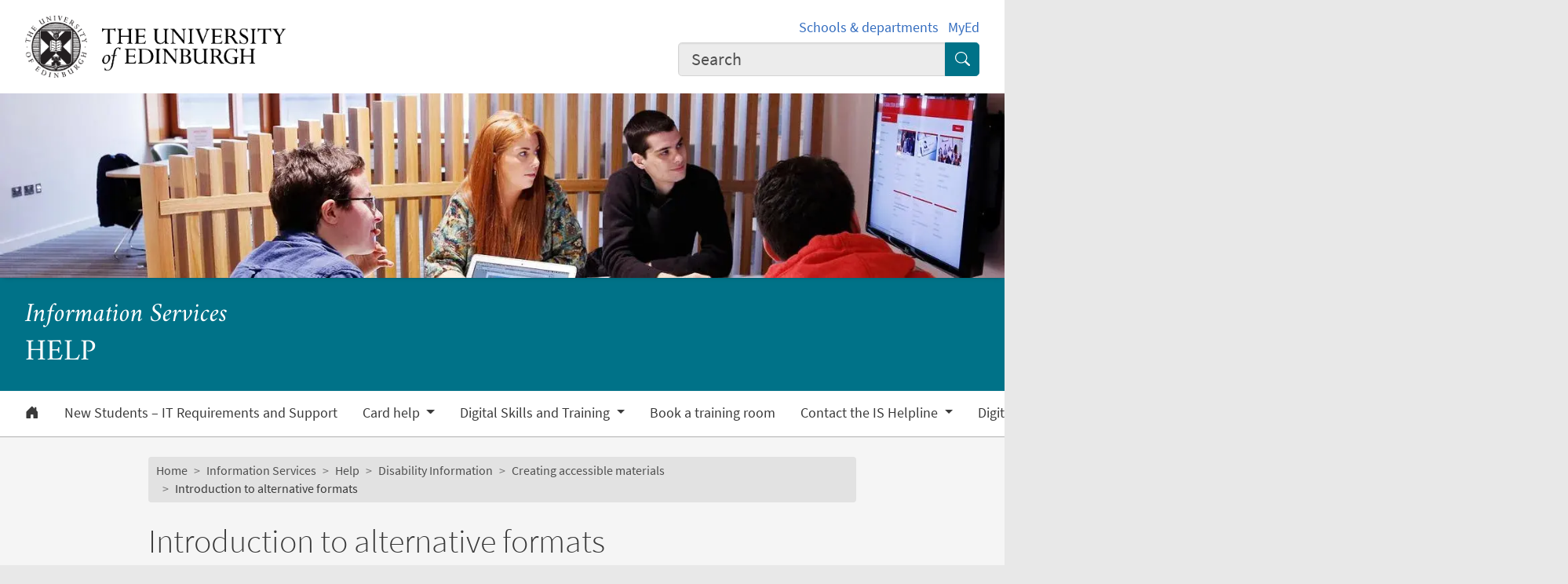

--- FILE ---
content_type: text/html; charset=UTF-8
request_url: https://information-services.ed.ac.uk/help-consultancy/accessibility/creating-materials/altformatintro
body_size: 13401
content:
<!DOCTYPE html>
<html lang="en" dir="ltr" prefix="content: http://purl.org/rss/1.0/modules/content/  dc: http://purl.org/dc/terms/  foaf: http://xmlns.com/foaf/0.1/  og: http://ogp.me/ns#  rdfs: http://www.w3.org/2000/01/rdf-schema#  schema: http://schema.org/  sioc: http://rdfs.org/sioc/ns#  sioct: http://rdfs.org/sioc/types#  skos: http://www.w3.org/2004/02/skos/core#  xsd: http://www.w3.org/2001/XMLSchema# ">
<head>
  <meta charset="utf-8" />
<meta name="description" content="General information on alternative formats and the alternative format tagline." />
<link rel="canonical" href="https://information-services.ed.ac.uk/help-consultancy/accessibility/creating-materials/altformatintro" />
<meta name="robots" content="index, follow" />
<meta property="og:site_name" content="Information Services" />
<meta property="og:url" content="https://information-services.ed.ac.uk/help-consultancy/accessibility/creating-materials/altformatintro" />
<meta property="og:title" content="Introduction to alternative formats | Help | Information Services" />
<meta property="og:description" content="General information on alternative formats and the alternative format tagline." />
<meta property="og:image" content="https://information-services.ed.ac.uk/themes/upstream/wpp_theme/images/uoe-logo-centred-black.png" />
<meta property="og:image:width" content="200px" />
<meta property="og:image:height" content="200px" />
<meta name="Generator" content="Drupal 10 (https://www.drupal.org)" />
<meta name="MobileOptimized" content="width" />
<meta name="HandheldFriendly" content="true" />
<meta name="viewport" content="width=device-width, initial-scale=1.0" />
<script>
    const uoe_gtm_necessary_container_ids = ["GTM-NFKJG5GC","GTM-W53MQQV4"];
    const uoe_gtm_advertising_container_ids = ["GTM-TFH7FXR","GTM-WHQZZ56","GTM-P8ZBCXN"];
    const uoe_gtm_performance_container_ids = ["GTM-K98J2SB","GTM-TQN45VX","GTM-5P5K4D2"];
    // Necessary containers are always active.
    uoe_gtm_necessary_container_ids.forEach(function(container_id) {
      create_gtm_script_tag(container_id, 'necessary');
    });
    init_gtm();
    document.addEventListener('changed.uoe.consent', function (event) {
      switch (event.allowedList) {
      case 'advertising,necessary,performance':
        uoe_gtm_advertising_container_ids.forEach(function(container_id) {
          create_gtm_script_tag(container_id, 'advertising');
        });
        uoe_gtm_performance_container_ids.forEach(function(container_id) {
          create_gtm_script_tag(container_id, 'performance');
        });
        break
      case 'necessary,performance':
        uoe_gtm_performance_container_ids.forEach(function(container_id) {
          create_gtm_script_tag(container_id, 'performance');
        });
        break
      case 'advertising,necessary':
        uoe_gtm_advertising_container_ids.forEach(function(container_id) {
          create_gtm_script_tag(container_id, 'advertising');
        });
        break
      }
    })
    function create_gtm_script_tag(container_id, container_name) {
      var f = document.getElementsByTagName('script')[0];
      var j = document.createElement('script');
      j.async = true;
      j.className = 'uoe-edgel-gtm-container-script';
      j.id = 'uoe_edgel_gtm_' + container_name + '_' + container_id;
      j.src = 'https://www.googletagmanager.com/gtm.js?id=' + container_id;
      f.parentNode.insertBefore(j, f);
      init_gtm();
    }
    function init_gtm() {
      window.dataLayer = window.dataLayer || [];
      window.dataLayer.push({
        'gtm.start': new Date().getTime(),
        event: 'gtm.js'
      });
    }
  </script>
<link rel="icon" href="/themes/upstream/wpp_theme/images/favicon.ico" type="image/vnd.microsoft.icon" />

    <title>Introduction to alternative formats | Help | Information Services</title>
    <link rel="stylesheet" media="all" href="/sites/default/files/css/css_Xn08jyLJTDJdsxOu56UIjXxSpnlTjGsfgZB9SOlSQmk.css?delta=0&amp;language=en&amp;theme=wpp_theme&amp;include=eJxNyUsOgCAMBcAL8TmSaeWlkBRtKMR4e3eG7YzRIBlk1XMZy0iT_ZLWZYu1eUUJ_vpEz0yO8Jgds6Ijowg0si5EHk3q3E70ZtINFELn-wEOUCx5" />
<link rel="stylesheet" media="all" href="/sites/default/files/css/css_khjrI5YW4lUhahPcNRqbYWpwHyddgFAaaxL8v4dzTrQ.css?delta=1&amp;language=en&amp;theme=wpp_theme&amp;include=eJxNyUsOgCAMBcAL8TmSaeWlkBRtKMR4e3eG7YzRIBlk1XMZy0iT_ZLWZYu1eUUJ_vpEz0yO8Jgds6Ijowg0si5EHk3q3E70ZtINFELn-wEOUCx5" />

      
</head>
<body class="page-node--generic_content node--migrated">
<a href="#main-content" class="skip-link">
  Skip to main content
</a>

  <div class="dialog-off-canvas-main-canvas" data-off-canvas-main-canvas>
    <!-- Google Tag Manager (noscript) service (necessary, service)-->
<noscript>
      <iframe
        id="uoe_edgel_gtm_noscript_GTM-NFKJG5GC"
        class="uoe-edgel-gtm-container-noscript"
        src="https://www.googletagmanager.com/ns.html?id=GTM-NFKJG5GC"
        height="0"
        width="0"
        style="display:none;visibility:hidden"
    ></iframe>
      <iframe
        id="uoe_edgel_gtm_noscript_ GTM-W53MQQV4"
        class="uoe-edgel-gtm-container-noscript"
        src="https://www.googletagmanager.com/ns.html?id= GTM-W53MQQV4"
        height="0"
        width="0"
        style="display:none;visibility:hidden"
    ></iframe>
      <iframe
        id="uoe_edgel_gtm_noscript_"
        class="uoe-edgel-gtm-container-noscript"
        src="https://www.googletagmanager.com/ns.html?id="
        height="0"
        width="0"
        style="display:none;visibility:hidden"
    ></iframe>
  </noscript>
<!-- End Google Tag Manager (noscript) (necessary, service) -->

<header role="banner" class="masthead">
  <div class="container-masthead">
    <div class="row">
      <div class="col-md-7 col-lg-8">
        <a href="https://www.ed.ac.uk/">
          <img class="masthead-logo" src="/themes/upstream/wpp_theme/images/logo.png" alt="The University of Edinburgh home">
        </a>
      </div>
              <div class="col-md-5 col-lg-4">
          <div class="masthead-text">
            <ul class="list-inline">
              <li class="list-inline-item">
                <a href="https://www.ed.ac.uk/schools-departments">Schools &amp; departments</a>
              </li>
              <li class="list-inline-item">
                <a href="https://www.myed.ed.ac.uk/">MyEd</a>
              </li>
            </ul>
          </div>
          <div role="search" class="masthead-search">
            <form action="https://search.ed.ac.uk/" method="get">
              <div class="input-group input-group-lg">
                <input type="search" aria-label="Input your search term" placeholder="Search" class="form-control"
                       data-bs-items="4" data-provide="uoe-search" name="q" autocomplete="off" spellcheck="true"
                       dir="auto"/>
                <button class="btn btn-search" type="submit">
                  <span class="visually-hidden">Submit search</span>
                </button>
              </div>
            </form>
          </div>
        </div>
          </div>
  </div>
  
        
          <div class="masthead-hero">
      <div class="masthead-banner">
        <picture>
                  <source srcset="/sites/default/files/styles/banner_1500x275/public/2024-10/1500x275image5_2_5_0.jpg.webp?itok=bpyNu-oE 1x" media="only screen and (min-width: 1200px)" type="image/webp" width="1500" height="275"/>
              <source srcset="/sites/default/files/styles/banner_1200x220/public/2024-10/1500x275image5_2_5_0.jpg.webp?itok=NbIW5tEU 1x" media="all and (min-width: 992px)" type="image/webp" width="1200" height="220"/>
              <source srcset="/sites/default/files/styles/banner_992x182/public/2024-10/1500x275image5_2_5_0.jpg.webp?itok=RIiBbIkD 1x" media="all and (min-width: 768px)" type="image/webp" width="992" height="182"/>
              <source srcset="/sites/default/files/styles/banner_768x141/public/2024-10/1500x275image5_2_5_0.jpg.webp?itok=Is9ihANp 1x" media="all and (min-width: 576px)" type="image/webp" width="768" height="141"/>
                  <img class="masthead-hero-image" width="315" height="70" src="/sites/default/files/styles/banner_315x70/public/2024-10/1500x275image5_2_5_0.jpg.jpg?itok=1njLoEW1" alt="banner" loading="lazy" typeof="foaf:Image" />

  </picture>


          </div>
  
      <div class="masthead-title">
              <span class="h1">Help</span>
                  <span class="h2"><a
                href="https://information-services.ed.ac.uk/">Information Services</a></span>
                  </div>
  
</div>

  
      <div class="navbar-light bg-white uoe-mega-menu">
        <div>
    <nav class="uoe-nav navbar navbar-expand-md py-0 uoe-mega-menu-block" role="navigation"
     aria-labelledby="navbarDropdown" id="block-subsitemenu">
            
  <h2 class="visually-hidden" id="block-subsitemenu-menu">Subsite menu</h2>
  

    <div class="container-fluid navbar-light bg-white uoe-mega-menu flex-wrap justify-content-start">
            
  
    
<ul data-block="nav_main" class="navbar-nav me-auto ps-lg-0">

  
        
                                          
       
            
          <li class="nav-item dropdown position-static">

            
                          <a href="/help-consultancy" class="nav-link dropdown-toggle px-3 text-dark level-1">            <i class="bi-house-door-fill" alt="Home" title="Back to homepage"></i><span class="visually-hidden">Home</span>
          </a>

            
          
          </li>
        
                        
       
            
          <li class="nav-item dropdown position-static">

            
                          <a href="/help-consultancy/students-it-requirements-guidance-and-support" class="nav-link dropdown-toggle px-3 text-dark level-1" data-drupal-link-system-path="node/115983">          New Students – IT Requirements and Support
        </a>

            
          
          </li>
        
                        
       
            
          <li class="nav-item dropdown position-static menu-item--expanded">

            
            
              <a href="/help-consultancy/card" class="nav-link dropdown-toggle px-3 text-dark level-1" role="button" data-bs-toggle="dropdown" aria-expanded="false" id="navbarDropdown" data-drupal-link-system-path="node/16471">          Card help
        </a>

            <div class="dropdown-menu w-100 container">
              <div class="container mega-dropdown">
                <div class="row my-md-2">
                  <div class="col">
                    <ul>
                      <li><a class="dropdown-item text-wrap text-brand overview-link" href="/help-consultancy/card">          Card help
        <i class="bi-chevron-right" aria-hidden="true"></i></a></li>
                    </ul>
                  </div>
                </div>

                
  
    
  <ul>

    <div class="row row-cols-1 row-cols-md-2 row-cols-lg-4 my-md-2 menu-section">

      
        
                        
       
            <div class="col mb-md-5 menu-col px-0">
              <ul>

                                <li class="menu-item--collapsed">

                  
                                      <a  class="menu-item--collapsed dropdown-item text-wrap text-dark fw-bold level-2" href="/help-consultancy/card/getting-first-card">          Getting your first card
        </a>

                                  </li>
              </ul>
            </div>

          
          </li>
        
                        
       
            <div class="col mb-md-5 menu-col px-0">
              <ul>

                                <li>

                  
                                      <a  class="dropdown-item text-wrap text-dark fw-bold level-2" href="/help-consultancy/card/card-functions">          University card functions
        </a>

                                  </li>
              </ul>
            </div>

          
          </li>
        
                        
       
            <div class="col mb-md-5 menu-col px-0">
              <ul>

                                <li>

                  
                                      <a  class="dropdown-item text-wrap text-dark fw-bold level-2" href="/help-consultancy/card/replacement">          Replacement cards
        </a>

                                  </li>
              </ul>
            </div>

          
          </li>
        
                        
       
            <div class="col mb-md-5 menu-col px-0">
              <ul>

                                <li>

                  
                                      <a  class="dropdown-item text-wrap text-dark fw-bold level-2" href="/help-consultancy/card/card-help-desks">          Card Help Desks
        </a>

                                  </li>
              </ul>
            </div>

          
          </li>
        
                        
       
            <div class="col mb-md-5 menu-col px-0">
              <ul>

                                <li>

                  
                                      <a  class="dropdown-item text-wrap text-dark fw-bold level-2" href="/help-consultancy/card/privacy-statement">          University Card Service - Privacy Notice
        </a>

                                  </li>
              </ul>
            </div>

          
          </li>
              </ul>
            

            
          
          </li>
        
                        
       
            
          <li class="nav-item dropdown position-static menu-item--expanded">

            
            
              <a href="/help-consultancy/is-skills" class="nav-link dropdown-toggle px-3 text-dark level-1" role="button" data-bs-toggle="dropdown" aria-expanded="false" id="navbarDropdown" data-drupal-link-system-path="node/16454">          Digital Skills and Training
        </a>

            <div class="dropdown-menu w-100 container">
              <div class="container mega-dropdown">
                <div class="row my-md-2">
                  <div class="col">
                    <ul>
                      <li><a class="dropdown-item text-wrap text-brand overview-link" href="/help-consultancy/is-skills">          Digital Skills and Training
        <i class="bi-chevron-right" aria-hidden="true"></i></a></li>
                    </ul>
                  </div>
                </div>

                
  
    
  <ul>

    <div class="row row-cols-1 row-cols-md-2 row-cols-lg-4 my-md-2 menu-section">

      
        
                        
       
            <div class="col mb-md-5 menu-col px-0">
              <ul>

                                <li class="menu-item--collapsed">

                  
                                      <a  class="menu-item--collapsed dropdown-item text-wrap text-dark fw-bold level-2" href="/help-consultancy/is-skills/about">          About Digital Skills and Training
        </a>

                                  </li>
              </ul>
            </div>

          
          </li>
        
                        
       
            <div class="col mb-md-5 menu-col px-0">
              <ul>

                                <li class="menu-item--collapsed">

                  
                                      <a  class="menu-item--collapsed dropdown-item text-wrap text-dark fw-bold level-2" href="/help-consultancy/is-skills/classroom-based-courses-and-webinars">          Digital Skills Programme
        </a>

                                  </li>
              </ul>
            </div>

          
          </li>
        
                        
       
            <div class="col mb-md-5 menu-col px-0">
              <ul>

                                <li>

                  
                                      <a  class="dropdown-item text-wrap text-dark fw-bold level-2" href="/help-consultancy/is-skills/digital-skills-framework">          Digital Skills Framework
        </a>

                                  </li>
              </ul>
            </div>

          
          </li>
        
                        
       
            <div class="col mb-md-5 menu-col px-0">
              <ul>

                                <li class="menu-item--collapsed">

                  
                                      <a  class="menu-item--collapsed dropdown-item text-wrap text-dark fw-bold level-2" href="/help-consultancy/is-skills/programmes-courses-and-toolkits">          Development Programmes and Resources
        </a>

                                  </li>
              </ul>
            </div>

          
          </li>
        
                        
       
            <div class="col mb-md-5 menu-col px-0">
              <ul>

                                <li class="menu-item--collapsed">

                  
                                      <a  class="menu-item--collapsed dropdown-item text-wrap text-dark fw-bold level-2" href="/help-consultancy/is-skills/digital-safety-wellbeing-and-citizenship">          Digital Safety, Wellbeing and Citizenship
        </a>

                                  </li>
              </ul>
            </div>

          
          </li>
        
                        
       
            <div class="col mb-md-5 menu-col px-0">
              <ul>

                                <li class="menu-item--collapsed">

                  
                                      <a  class="menu-item--collapsed dropdown-item text-wrap text-dark fw-bold level-2" href="/help-consultancy/is-skills/linkedin-learning">          LinkedIn Learning
        </a>

                                  </li>
              </ul>
            </div>

          
          </li>
        
                        
       
            <div class="col mb-md-5 menu-col px-0">
              <ul>

                                <li class="menu-item--collapsed">

                  
                                      <a  class="menu-item--collapsed dropdown-item text-wrap text-dark fw-bold level-2" href="/help-consultancy/is-skills/edinburgh-award">          Edinburgh Award
        </a>

                                  </li>
              </ul>
            </div>

          
          </li>
        
                        
       
            <div class="col mb-md-5 menu-col px-0">
              <ul>

                                <li>

                  
                                      <a  class="dropdown-item text-wrap text-dark fw-bold level-2" href="/help-consultancy/is-skills/contact-us">          Contact Us
        </a>

                                  </li>
              </ul>
            </div>

          
          </li>
              </ul>
            

            
          
          </li>
        
                        
       
            
          <li class="nav-item dropdown position-static">

            
                          <a href="/help-consultancy/is-skills/bookable-facilities" class="nav-link dropdown-toggle px-3 text-dark level-1" data-drupal-link-system-path="node/87262">          Book a training room
        </a>

            
          
          </li>
        
                        
       
            
          <li class="nav-item dropdown position-static menu-item--expanded">

            
            
              <a href="/help-consultancy/contact-helpline" class="nav-link dropdown-toggle px-3 text-dark level-1" role="button" data-bs-toggle="dropdown" aria-expanded="false" id="navbarDropdown" data-drupal-link-system-path="node/51358">          Contact the IS Helpline
        </a>

            <div class="dropdown-menu w-100 container">
              <div class="container mega-dropdown">
                <div class="row my-md-2">
                  <div class="col">
                    <ul>
                      <li><a class="dropdown-item text-wrap text-brand overview-link" href="/help-consultancy/contact-helpline">          Contact the IS Helpline
        <i class="bi-chevron-right" aria-hidden="true"></i></a></li>
                    </ul>
                  </div>
                </div>

                
  
    
  <ul>

    <div class="row row-cols-1 row-cols-md-2 row-cols-lg-4 my-md-2 menu-section">

      
        
                        
       
            <div class="col mb-md-5 menu-col px-0">
              <ul>

                                <li>

                  
                                      <a  class="dropdown-item text-wrap text-dark fw-bold level-2" href="/help-consultancy/contact-helpline/get-support">          Get support
        </a>

                                  </li>
              </ul>
            </div>

          
          </li>
        
                        
       
            <div class="col mb-md-5 menu-col px-0">
              <ul>

                                <li>

                  
                                      <a  class="dropdown-item text-wrap text-dark fw-bold level-2" href="/help-consultancy/contact-helpline/local-school-helpdesks">          Local School Helpdesks
        </a>

                                  </li>
              </ul>
            </div>

          
          </li>
        
                        
       
            <div class="col mb-md-5 menu-col px-0">
              <ul>

                                <li>

                  
                                      <a  class="dropdown-item text-wrap text-dark fw-bold level-2" href="/help-consultancy/contact-helpline/british-sign-language-support">          British Sign Language support
        </a>

                                  </li>
              </ul>
            </div>

          
          </li>
        
                        
       
            <div class="col mb-md-5 menu-col px-0">
              <ul>

                                <li>

                  
                                      <a  class="dropdown-item text-wrap text-dark fw-bold level-2" href="/help-consultancy/contact-helpline/is-helpline-kpis">          IS Helpline - KPIs
        </a>

                                  </li>
              </ul>
            </div>

          
          </li>
              </ul>
            

            
          
          </li>
        
                        
       
            
          <li class="nav-item dropdown position-static menu-item--expanded">

            
            
              <a href="/help-consultancy/is-skills/about/social-and-newsletters" class="nav-link dropdown-toggle px-3 text-dark level-1" role="button" data-bs-toggle="dropdown" aria-expanded="false" id="navbarDropdown" data-drupal-link-system-path="node/95222">          Digital Skills newsletter
        </a>

            <div class="dropdown-menu w-100 container">
              <div class="container mega-dropdown">
                <div class="row my-md-2">
                  <div class="col">
                    <ul>
                      <li><a class="dropdown-item text-wrap text-brand overview-link" href="/help-consultancy/is-skills/about/social-and-newsletters">          Digital Skills newsletter
        <i class="bi-chevron-right" aria-hidden="true"></i></a></li>
                    </ul>
                  </div>
                </div>

                
  
    
  <ul>

    <div class="row row-cols-1 row-cols-md-2 row-cols-lg-4 my-md-2 menu-section">

      
        
                        
       
            <div class="col mb-md-5 menu-col px-0">
              <ul>

                                <li>

                  
                                      <a  class="dropdown-item text-wrap text-dark fw-bold level-2" href="/help-consultancy/is-skills/about/social-and-newsletters/subscribe-to-the-digital-skills-newsletter">          Subscribe to the Digital Skills Newsletter
        </a>

                                  </li>
              </ul>
            </div>

          
          </li>
              </ul>
            

            
          
          </li>
        
                        
       
            
          <li class="nav-item dropdown position-static">

            
                          <a href="/help-consultancy/is-skills/edinburgh-award/digital-volunteering-wikipedia" class="nav-link dropdown-toggle px-3 text-dark level-1" data-drupal-link-system-path="node/130792">          Digital Volunteering with Wikipedia
        </a>

            
          
          </li>
        
                        
       
            
          <li class="nav-item dropdown position-static">

            
                          <a href="/help-consultancy/contact-helpline/is-helpline-operating-hours" class="nav-link dropdown-toggle px-3 text-dark level-1" data-drupal-link-system-path="node/51382">          IS Helpline Operating Hours
        </a>

            
          
          </li>
              </ul>
            



      </div>
</nav>
<nav class="uoe-nav navbar navbar-expand-md py-0 uoe-mega-menu-block" role="navigation"
     aria-labelledby="block-subsitemobilemenu-menu" id="block-subsitemobilemenu">
            
  <h2 class="visually-hidden" id="block-subsitemobilemenu-menu">Subsite mobile menu</h2>
  

    <div class="container-fluid navbar-light bg-white uoe-mega-menu flex-wrap justify-content-start">
          
  
  
    
<ul data-block="nav_main subsitemobilemenu" class="uoe-nav navbar-nav me-auto ps-lg-0 collapse" id="uoe-229573">
  
    
        
    
    
    <li>

      
              <a  class="uoe-nav-link collapsed uoe-nav-link-root side-level-1" href="/help-consultancy">      Home
    </a>
      
      
      
        
    
    
    <li>

      
              <a  class="uoe-nav-link collapsed uoe-nav-link-root side-level-1" href="/help-consultancy/students-it-requirements-guidance-and-support">      New Students – IT Requirements and Support
    </a>
      
      
      
        
    
    
    <li class="menu-item--expanded">

      
      
                <div class="mob-menu-link-btn-group btn-group d-flex" role="group">
          <a  class="menu-item--expanded uoe-nav-link collapsed uoe-nav-link-root side-level-1 has-children mob-menu-link w-100"
            href="/help-consultancy/card">
                  Card help
    
          </a>

                              <button type="button" class="btn btn-lg dropdown-toggle-split uoe-nav-link-btn-root"
                  data-bs-toggle="collapse" data-bs-target="#menu-item-686620530"
                  aria-expanded="false"
                  aria-label="Expand submenu">
            <i class="bi-plus" aria-hidden="true"></i>
            <span class="visually-hidden">Expand/collapse submenu</span>
          </button>
        </div>
        <div class="collapse " id="menu-item-686620530">
          <ul class="btn-toggle-nav">
              
  
      <ul>
    
    
        
    
      
    <li class="side-level-2 menu-item--expanded collapsed">

            
        
        <div class="mob-menu-link-btn-group btn-group d-flex" role="group">
          <a  class="side-level-2 menu-item--expanded collapsed uoe-nav-link uoe-nav-link-ancestor has-children mob-menu-link w-100"
            href="/help-consultancy/card/getting-first-card">
                  Getting your first card
    
          </a>

                              <button type="button" class="btn btn-lg dropdown-toggle-split uoe-nav-link-btn-ancestor"
                  data-bs-toggle="collapse" data-bs-target="#menu-item-477361301"
                  aria-expanded="false"
                  aria-label="Expand submenu">
            <i class="bi-plus" aria-hidden="true"></i>
            <span class="visually-hidden">Expand/collapse submenu</span>
          </button>
        </div>
        <div class="collapse " id="menu-item-477361301">
          <ul class="btn-toggle-nav">

              
  
      <ul>
    
    
        
    
      
    <li class="side-level-3 menu-item--expanded collapsed">

            
        
        <div class="mob-menu-link-btn-group btn-group d-flex" role="group">
          <a  class="side-level-3 menu-item--expanded collapsed uoe-nav-link uoe-nav-link-ancestor has-children mob-menu-link w-100"
            href="/help-consultancy/card/getting-first-card/first-student-card">
                  Getting your first student card
    
          </a>

                              <button type="button" class="btn btn-lg dropdown-toggle-split uoe-nav-link-btn-ancestor"
                  data-bs-toggle="collapse" data-bs-target="#menu-item-179407581"
                  aria-expanded="false"
                  aria-label="Expand submenu">
            <i class="bi-plus" aria-hidden="true"></i>
            <span class="visually-hidden">Expand/collapse submenu</span>
          </button>
        </div>
        <div class="collapse " id="menu-item-179407581">
          <ul class="btn-toggle-nav">

              
  
      <ul>
    
    
        
    
      
    <li class="side-level-4 collapsed">

                    <a  class="side-level-4 collapsed uoe-nav-link uoe-nav-link-ancestor" href="/help-consultancy/card/getting-first-card/first-student-card/create-photo">      Step 1: Create your photo
    </a>

      
      
      
        
    
      
    <li class="side-level-4 collapsed">

                    <a  class="side-level-4 collapsed uoe-nav-link uoe-nav-link-ancestor" href="/help-consultancy/card/getting-first-card/first-student-card/submit-photo">      Step 2: Submit your photo
    </a>

      
      
      
        
    
      
    <li class="side-level-4 collapsed">

                    <a  class="side-level-4 collapsed uoe-nav-link uoe-nav-link-ancestor" href="/help-consultancy/card/getting-first-card/first-student-card/receiving-card">      Step 3: Receiving your card
    </a>

      
      
      
        
    
      
    <li class="side-level-4 collapsed">

                    <a  class="side-level-4 collapsed uoe-nav-link uoe-nav-link-ancestor" href="/help-consultancy/card/getting-first-card/first-student-card/returning-students">      Cards for returning students
    </a>

      
      
        </ul>
    
          </ul>
        </div>

      
      
      
        
    
      
    <li class="side-level-3 collapsed">

                    <a  class="side-level-3 collapsed uoe-nav-link uoe-nav-link-ancestor" href="/help-consultancy/card/getting-first-card/first-staff-card">      Getting your first staff card
    </a>

      
      
        </ul>
    
          </ul>
        </div>

      
      
      
        
    
      
    <li class="side-level-2 collapsed">

                    <a  class="side-level-2 collapsed uoe-nav-link uoe-nav-link-ancestor" href="/help-consultancy/card/card-functions">      University card functions
    </a>

      
      
      
        
    
      
    <li class="side-level-2 collapsed">

                    <a  class="side-level-2 collapsed uoe-nav-link uoe-nav-link-ancestor" href="/help-consultancy/card/replacement">      Replacement cards
    </a>

      
      
      
        
    
      
    <li class="side-level-2 collapsed">

                    <a  class="side-level-2 collapsed uoe-nav-link uoe-nav-link-ancestor" href="/help-consultancy/card/card-help-desks">      Card Help Desks
    </a>

      
      
      
        
    
      
    <li class="side-level-2 collapsed">

                    <a  class="side-level-2 collapsed uoe-nav-link uoe-nav-link-ancestor" href="/help-consultancy/card/privacy-statement">      University Card Service - Privacy Notice
    </a>

      
      
        </ul>
    
          </ul>
        </div>
      
      
      
        
    
    
    <li class="menu-item--expanded">

      
      
                <div class="mob-menu-link-btn-group btn-group d-flex" role="group">
          <a  class="menu-item--expanded uoe-nav-link collapsed uoe-nav-link-root side-level-1 has-children mob-menu-link w-100"
            href="/help-consultancy/is-skills">
                  Digital Skills and Training
    
          </a>

                              <button type="button" class="btn btn-lg dropdown-toggle-split uoe-nav-link-btn-root"
                  data-bs-toggle="collapse" data-bs-target="#menu-item-1117431856"
                  aria-expanded="false"
                  aria-label="Expand submenu">
            <i class="bi-plus" aria-hidden="true"></i>
            <span class="visually-hidden">Expand/collapse submenu</span>
          </button>
        </div>
        <div class="collapse " id="menu-item-1117431856">
          <ul class="btn-toggle-nav">
              
  
      <ul>
    
    
        
    
      
    <li class="side-level-2 menu-item--expanded collapsed">

            
        
        <div class="mob-menu-link-btn-group btn-group d-flex" role="group">
          <a  class="side-level-2 menu-item--expanded collapsed uoe-nav-link uoe-nav-link-ancestor has-children mob-menu-link w-100"
            href="/help-consultancy/is-skills/about">
                  About Digital Skills and Training
    
          </a>

                              <button type="button" class="btn btn-lg dropdown-toggle-split uoe-nav-link-btn-ancestor"
                  data-bs-toggle="collapse" data-bs-target="#menu-item-777871952"
                  aria-expanded="false"
                  aria-label="Expand submenu">
            <i class="bi-plus" aria-hidden="true"></i>
            <span class="visually-hidden">Expand/collapse submenu</span>
          </button>
        </div>
        <div class="collapse " id="menu-item-777871952">
          <ul class="btn-toggle-nav">

              
  
      <ul>
    
    
        
    
      
    <li class="side-level-3 collapsed">

                    <a  class="side-level-3 collapsed uoe-nav-link uoe-nav-link-ancestor" href="/help-consultancy/is-skills/about/digital-skills">      Digital skills
    </a>

      
      
      
        
    
      
    <li class="side-level-3 collapsed">

                    <a  class="side-level-3 collapsed uoe-nav-link uoe-nav-link-ancestor" href="/help-consultancy/is-skills/about/our-services">      Our services
    </a>

      
      
      
        
    
      
    <li class="side-level-3 collapsed">

                    <a  class="side-level-3 collapsed uoe-nav-link uoe-nav-link-ancestor" href="/help-consultancy/is-skills/about/meet-the-team">      Meet the team
    </a>

      
      
      
        
    
      
    <li class="side-level-3 collapsed">

                    <a  class="side-level-3 collapsed uoe-nav-link uoe-nav-link-ancestor" href="/help-consultancy/is-skills/about/student-internships">      Student internships
    </a>

      
      
      
        
    
      
    <li class="side-level-3 collapsed">

                    <a  class="side-level-3 collapsed uoe-nav-link uoe-nav-link-ancestor" href="/help-consultancy/is-skills/about/digital-skills-design-and-training-blog">      Digital Skills, Design and Training blog
    </a>

      
      
        </ul>
    
          </ul>
        </div>

      
      
      
        
    
      
    <li class="side-level-2 menu-item--expanded collapsed">

                    <a  class="side-level-2 menu-item--expanded collapsed uoe-nav-link uoe-nav-link-ancestor" href="/help-consultancy/is-skills/classroom-based-courses-and-webinars">      Digital Skills Programme
    </a>

      
      
      
        
    
      
    <li class="side-level-2 collapsed">

                    <a  class="side-level-2 collapsed uoe-nav-link uoe-nav-link-ancestor" href="/help-consultancy/is-skills/digital-skills-framework">      Digital Skills Framework
    </a>

      
      
      
        
    
      
    <li class="side-level-2 menu-item--expanded collapsed">

            
        
        <div class="mob-menu-link-btn-group btn-group d-flex" role="group">
          <a  class="side-level-2 menu-item--expanded collapsed uoe-nav-link uoe-nav-link-ancestor has-children mob-menu-link w-100"
            href="/help-consultancy/is-skills/programmes-courses-and-toolkits">
                  Development Programmes and Resources
    
          </a>

                              <button type="button" class="btn btn-lg dropdown-toggle-split uoe-nav-link-btn-ancestor"
                  data-bs-toggle="collapse" data-bs-target="#menu-item-782531179"
                  aria-expanded="false"
                  aria-label="Expand submenu">
            <i class="bi-plus" aria-hidden="true"></i>
            <span class="visually-hidden">Expand/collapse submenu</span>
          </button>
        </div>
        <div class="collapse " id="menu-item-782531179">
          <ul class="btn-toggle-nav">

              
  
      <ul>
    
    
        
    
      
    <li class="side-level-3 menu-item--expanded collapsed">

            
        
        <div class="mob-menu-link-btn-group btn-group d-flex" role="group">
          <a  class="side-level-3 menu-item--expanded collapsed uoe-nav-link uoe-nav-link-ancestor has-children mob-menu-link w-100"
            href="/help-consultancy/is-skills/programmes-courses-and-toolkits/development-programmes">
                  Development programmes
    
          </a>

                              <button type="button" class="btn btn-lg dropdown-toggle-split uoe-nav-link-btn-ancestor"
                  data-bs-toggle="collapse" data-bs-target="#menu-item-219550711"
                  aria-expanded="false"
                  aria-label="Expand submenu">
            <i class="bi-plus" aria-hidden="true"></i>
            <span class="visually-hidden">Expand/collapse submenu</span>
          </button>
        </div>
        <div class="collapse " id="menu-item-219550711">
          <ul class="btn-toggle-nav">

              
  
      <ul>
    
    
        
    
      
    <li class="side-level-4 collapsed">

                    <a  class="side-level-4 collapsed uoe-nav-link uoe-nav-link-ancestor" href="/help-consultancy/is-skills/programmes-courses-and-toolkits/development-programmes/data-skills">      Developing Your Data Skills
    </a>

      
      
      
        
    
      
    <li class="side-level-4 collapsed">

                    <a  class="side-level-4 collapsed uoe-nav-link uoe-nav-link-ancestor" href="/help-consultancy/is-skills/programmes-courses-and-toolkits/development-programmes/23-things">      23 Things
    </a>

      
      
      
        
    
      
    <li class="side-level-4 collapsed">

                    <a  class="side-level-4 collapsed uoe-nav-link uoe-nav-link-ancestor" href="/help-consultancy/is-skills/programmes-courses-and-toolkits/development-programmes/new-learning-technologist">      New Learning Technologist Development
    </a>

      
      
      
        
    
      
    <li class="side-level-4 collapsed">

                    <a  class="side-level-4 collapsed uoe-nav-link uoe-nav-link-ancestor" href="/help-consultancy/is-skills/programmes-courses-and-toolkits/development-programmes/digital-footprint-mooc">      Digital Footprint MOOC
    </a>

      
      
        </ul>
    
          </ul>
        </div>

      
      
      
        
    
      
    <li class="side-level-3 menu-item--expanded collapsed">

            
        
        <div class="mob-menu-link-btn-group btn-group d-flex" role="group">
          <a  class="side-level-3 menu-item--expanded collapsed uoe-nav-link uoe-nav-link-ancestor has-children mob-menu-link w-100"
            href="/help-consultancy/is-skills/programmes-courses-and-toolkits/tailored-courses-and-presentations">
                  Tailored courses and presentations
    
          </a>

                              <button type="button" class="btn btn-lg dropdown-toggle-split uoe-nav-link-btn-ancestor"
                  data-bs-toggle="collapse" data-bs-target="#menu-item-586183806"
                  aria-expanded="false"
                  aria-label="Expand submenu">
            <i class="bi-plus" aria-hidden="true"></i>
            <span class="visually-hidden">Expand/collapse submenu</span>
          </button>
        </div>
        <div class="collapse " id="menu-item-586183806">
          <ul class="btn-toggle-nav">

              
  
      <ul>
    
    
        
    
      
    <li class="side-level-4 collapsed">

                    <a  class="side-level-4 collapsed uoe-nav-link uoe-nav-link-ancestor" href="/help-consultancy/is-skills/programmes-courses-and-toolkits/tailored-courses-and-presentations/making-the-most-of-it">      Making the most of IT
    </a>

      
      
        </ul>
    
          </ul>
        </div>

      
      
      
        
    
      
    <li class="side-level-3 collapsed">

                    <a  class="side-level-3 collapsed uoe-nav-link uoe-nav-link-ancestor" href="/help-consultancy/is-skills/programmes-courses-and-toolkits/documents-catalogue">      Documents Catalogue
    </a>

      
      
      
        
    
      
    <li class="side-level-3 menu-item--expanded collapsed">

            
        
        <div class="mob-menu-link-btn-group btn-group d-flex" role="group">
          <a  class="side-level-3 menu-item--expanded collapsed uoe-nav-link uoe-nav-link-ancestor has-children mob-menu-link w-100"
            href="/help-consultancy/is-skills/programmes-courses-and-toolkits/self-paced-courses">
                  Self-paced courses
    
          </a>

                              <button type="button" class="btn btn-lg dropdown-toggle-split uoe-nav-link-btn-ancestor"
                  data-bs-toggle="collapse" data-bs-target="#menu-item-1319494800"
                  aria-expanded="false"
                  aria-label="Expand submenu">
            <i class="bi-plus" aria-hidden="true"></i>
            <span class="visually-hidden">Expand/collapse submenu</span>
          </button>
        </div>
        <div class="collapse " id="menu-item-1319494800">
          <ul class="btn-toggle-nav">

              
  
      <ul>
    
    
        
    
      
    <li class="side-level-4 collapsed">

                    <a  class="side-level-4 collapsed uoe-nav-link uoe-nav-link-ancestor" href="/help-consultancy/is-skills/programmes-courses-and-toolkits/self-paced-courses/intro-to-programming">      Introduction to Programming
    </a>

      
      
      
        
    
      
    <li class="side-level-4 collapsed">

                    <a  class="side-level-4 collapsed uoe-nav-link uoe-nav-link-ancestor" href="/help-consultancy/is-skills/programmes-courses-and-toolkits/self-paced-courses/intro-to-spss">      Introduction to SPSS
    </a>

      
      
      
        
    
      
    <li class="side-level-4 collapsed">

                    <a  class="side-level-4 collapsed uoe-nav-link uoe-nav-link-ancestor" href="/help-consultancy/is-skills/programmes-courses-and-toolkits/self-paced-courses/web-writing">      Effective Digital Content
    </a>

      
      
      
        
    
      
    <li class="side-level-4 collapsed">

                    <a  class="side-level-4 collapsed uoe-nav-link uoe-nav-link-ancestor" href="/help-consultancy/is-skills/programmes-courses-and-toolkits/self-paced-courses/5-things-to-get-started-in-edweb-2">      5 things to get started in EdWeb 2
    </a>

      
      
      
        
    
      
    <li class="side-level-4 collapsed">

                    <a  class="side-level-4 collapsed uoe-nav-link uoe-nav-link-ancestor" href="/help-consultancy/is-skills/programmes-courses-and-toolkits/self-paced-courses/intro-accessibility-learning-tech">      Introduction to accessibility in learning technology
    </a>

      
      
      
        
    
      
    <li class="side-level-4 collapsed">

                    <a  class="side-level-4 collapsed uoe-nav-link uoe-nav-link-ancestor" href="/help-consultancy/is-skills/programmes-courses-and-toolkits/self-paced-courses/getting-started-with-learn-ultra">      Getting Started with Learn Ultra
    </a>

      
      
        </ul>
    
          </ul>
        </div>

      
      
      
        
    
      
    <li class="side-level-3 collapsed">

                    <a  class="side-level-3 collapsed uoe-nav-link uoe-nav-link-ancestor" href="/help-consultancy/is-skills/programmes-courses-and-toolkits/digital-tools-for-studying">      Digital tools for learning and studying
    </a>

      
      
      
        
    
      
    <li class="side-level-3 collapsed">

                    <a  class="side-level-3 collapsed uoe-nav-link uoe-nav-link-ancestor" href="/help-consultancy/is-skills/programmes-courses-and-toolkits/student-digital-study-skills">      Student learning resources for digital and study skills
    </a>

      
      
      
        
    
      
    <li class="side-level-3 collapsed">

                    <a  class="side-level-3 collapsed uoe-nav-link uoe-nav-link-ancestor" href="/help-consultancy/is-skills/programmes-courses-and-toolkits/digital-skills-awareness">      Digital skills check-up for new students
    </a>

      
      
      
        
    
      
    <li class="side-level-3 collapsed">

                    <a  class="side-level-3 collapsed uoe-nav-link uoe-nav-link-ancestor" href="/help-consultancy/is-skills/programmes-courses-and-toolkits/online-resources-dissertation-thesis">      Online resources for writing your Dissertation or Thesis
    </a>

      
      
      
        
    
      
    <li class="side-level-3 collapsed">

                    <a  class="side-level-3 collapsed uoe-nav-link uoe-nav-link-ancestor" href="/help-consultancy/is-skills/programmes-courses-and-toolkits/creating-online-training-guidance">      Creating online training
    </a>

      
      
        </ul>
    
          </ul>
        </div>

      
      
      
        
    
      
    <li class="side-level-2 menu-item--expanded collapsed">

            
        
        <div class="mob-menu-link-btn-group btn-group d-flex" role="group">
          <a  class="side-level-2 menu-item--expanded collapsed uoe-nav-link uoe-nav-link-ancestor has-children mob-menu-link w-100"
            href="/help-consultancy/is-skills/digital-safety-wellbeing-and-citizenship">
                  Digital Safety, Wellbeing and Citizenship
    
          </a>

                              <button type="button" class="btn btn-lg dropdown-toggle-split uoe-nav-link-btn-ancestor"
                  data-bs-toggle="collapse" data-bs-target="#menu-item-964601893"
                  aria-expanded="false"
                  aria-label="Expand submenu">
            <i class="bi-plus" aria-hidden="true"></i>
            <span class="visually-hidden">Expand/collapse submenu</span>
          </button>
        </div>
        <div class="collapse " id="menu-item-964601893">
          <ul class="btn-toggle-nav">

              
  
      <ul>
    
    
        
    
      
    <li class="side-level-3 collapsed">

                    <a  class="side-level-3 collapsed uoe-nav-link uoe-nav-link-ancestor" href="/help-consultancy/is-skills/digital-safety-wellbeing-and-citizenship/about">      Definitions and Background
    </a>

      
      
      
        
    
      
    <li class="side-level-3 collapsed">

                    <a  class="side-level-3 collapsed uoe-nav-link uoe-nav-link-ancestor" href="/help-consultancy/is-skills/digital-safety-wellbeing-and-citizenship/support-resources">      Need Help with Your Digital Safety?
    </a>

      
      
      
        
    
      
    <li class="side-level-3 collapsed">

                    <a  class="side-level-3 collapsed uoe-nav-link uoe-nav-link-ancestor" href="/help-consultancy/is-skills/digital-safety-wellbeing-and-citizenship/new-students-must-read-information">      Must-Read Information for New Students
    </a>

      
      
      
        
    
      
    <li class="side-level-3 collapsed">

                    <a  class="side-level-3 collapsed uoe-nav-link uoe-nav-link-ancestor" href="/help-consultancy/is-skills/digital-safety-wellbeing-and-citizenship/staying-safe-learning-teaching-online">      Staying Safe While Learning and Teaching Online
    </a>

      
      
      
        
    
      
    <li class="side-level-3 collapsed">

                    <a  class="side-level-3 collapsed uoe-nav-link uoe-nav-link-ancestor" href="/help-consultancy/is-skills/digital-safety-wellbeing-and-citizenship/fraud-awareness-resources">      Fraud Awareness Resources
    </a>

      
      
      
        
    
      
    <li class="side-level-3 collapsed">

                    <a  class="side-level-3 collapsed uoe-nav-link uoe-nav-link-ancestor" href="/help-consultancy/is-skills/digital-safety-wellbeing-and-citizenship/expectations-for-students">      Expectations for Students
    </a>

      
      
      
        
    
      
    <li class="side-level-3 collapsed">

                    <a  class="side-level-3 collapsed uoe-nav-link uoe-nav-link-ancestor" href="/help-consultancy/is-skills/digital-safety-wellbeing-and-citizenship/digital-safety-supporter-toolkit">      The Digital Safety &quot;Supporter&quot; Toolkit
    </a>

      
      
      
        
    
      
    <li class="side-level-3 collapsed">

                    <a  class="side-level-3 collapsed uoe-nav-link uoe-nav-link-ancestor" href="/help-consultancy/is-skills/digital-safety-wellbeing-and-citizenship/training-events">      Training and Events
    </a>

      
      
      
        
    
      
    <li class="side-level-3 collapsed">

                    <a  class="side-level-3 collapsed uoe-nav-link uoe-nav-link-ancestor" href="/help-consultancy/is-skills/digital-safety-wellbeing-and-citizenship/say-no-to-online-gender-based-violence-resources-f">      Resources Against Online Gender-Based Violence
    </a>

      
      
      
        
    
      
    <li class="side-level-3 collapsed">

                    <a  class="side-level-3 collapsed uoe-nav-link uoe-nav-link-ancestor" href="/help/digital-skills-and-training/digital-safety-wellbeing-and-citizenship/online-safety-for">      Online safety for students with disabilities
    </a>

      
      
      
        
    
      
    <li class="side-level-3 collapsed">

                    <a  class="side-level-3 collapsed uoe-nav-link uoe-nav-link-ancestor" href="/help-consultancy/is-skills/digital-safety-wellbeing-and-citizenship/general-safer-internet-resources">      General Safer Internet Resources
    </a>

      
      
        </ul>
    
          </ul>
        </div>

      
      
      
        
    
      
    <li class="side-level-2 menu-item--expanded collapsed">

            
        
        <div class="mob-menu-link-btn-group btn-group d-flex" role="group">
          <a  class="side-level-2 menu-item--expanded collapsed uoe-nav-link uoe-nav-link-ancestor has-children mob-menu-link w-100"
            href="/help-consultancy/is-skills/linkedin-learning">
                  LinkedIn Learning
    
          </a>

                              <button type="button" class="btn btn-lg dropdown-toggle-split uoe-nav-link-btn-ancestor"
                  data-bs-toggle="collapse" data-bs-target="#menu-item-268919359"
                  aria-expanded="false"
                  aria-label="Expand submenu">
            <i class="bi-plus" aria-hidden="true"></i>
            <span class="visually-hidden">Expand/collapse submenu</span>
          </button>
        </div>
        <div class="collapse " id="menu-item-268919359">
          <ul class="btn-toggle-nav">

              
  
      <ul>
    
    
        
    
      
    <li class="side-level-3 collapsed">

                    <a  class="side-level-3 collapsed uoe-nav-link uoe-nav-link-ancestor" href="/help-consultancy/is-skills/linkedin-learning/about-linkedin-learning">      About LinkedIn Learning
    </a>

      
      
      
        
    
      
    <li class="side-level-3 collapsed">

                    <a  class="side-level-3 collapsed uoe-nav-link uoe-nav-link-ancestor" href="/help-consultancy/is-skills/linkedin-learning/account-creation-and-access">      Account creation and service access
    </a>

      
      
      
        
    
      
    <li class="side-level-3 collapsed">

                    <a  class="side-level-3 collapsed uoe-nav-link uoe-nav-link-ancestor" href="/help-consultancy/is-skills/linkedin-learning/connecting-profile-and-learning-accounts">      Connecting to LinkedIn
    </a>

      
      
      
        
    
      
    <li class="side-level-3 collapsed">

                    <a  class="side-level-3 collapsed uoe-nav-link uoe-nav-link-ancestor" href="/help-consultancy/is-skills/linkedin-learning/training-help-support">      LinkedIn Learning training, help and support
    </a>

      
      
      
        
    
      
    <li class="side-level-3 collapsed">

                    <a  class="side-level-3 collapsed uoe-nav-link uoe-nav-link-ancestor" href="/help-consultancy/is-skills/linkedin-learning/faq">      LinkedIn Learning FAQ
    </a>

      
      
      
        
    
      
    <li class="side-level-3 menu-item--expanded collapsed">

            
        
        <div class="mob-menu-link-btn-group btn-group d-flex" role="group">
          <a  class="side-level-3 menu-item--expanded collapsed uoe-nav-link uoe-nav-link-ancestor has-children mob-menu-link w-100"
            href="/help-consultancy/is-skills/linkedin-learning/service-newsletters">
                  LinkedIn Learning Service Newsletters
    
          </a>

                              <button type="button" class="btn btn-lg dropdown-toggle-split uoe-nav-link-btn-ancestor"
                  data-bs-toggle="collapse" data-bs-target="#menu-item-175280459"
                  aria-expanded="false"
                  aria-label="Expand submenu">
            <i class="bi-plus" aria-hidden="true"></i>
            <span class="visually-hidden">Expand/collapse submenu</span>
          </button>
        </div>
        <div class="collapse " id="menu-item-175280459">
          <ul class="btn-toggle-nav">

              
  
      <ul>
    
    
        
    
      
    <li class="side-level-4 collapsed">

                    <a  class="side-level-4 collapsed uoe-nav-link uoe-nav-link-ancestor" href="/help-consultancy/is-skills/linkedin-learning/service-newsletters/subscribe-to-our-linkedin-learning-mailing-list">      Subscribe to our LinkedIn Learning mailing list
    </a>

      
      
        </ul>
    
          </ul>
        </div>

      
      
      
        
    
      
    <li class="side-level-3 collapsed">

                    <a  class="side-level-3 collapsed uoe-nav-link uoe-nav-link-ancestor" href="/help-consultancy/is-skills/linkedin-learning/privacy-policy">      LinkedIn Learning privacy policy
    </a>

      
      
        </ul>
    
          </ul>
        </div>

      
      
      
        
    
      
    <li class="side-level-2 menu-item--expanded collapsed">

            
        
        <div class="mob-menu-link-btn-group btn-group d-flex" role="group">
          <a  class="side-level-2 menu-item--expanded collapsed uoe-nav-link uoe-nav-link-ancestor has-children mob-menu-link w-100"
            href="/help-consultancy/is-skills/edinburgh-award">
                  Edinburgh Award
    
          </a>

                              <button type="button" class="btn btn-lg dropdown-toggle-split uoe-nav-link-btn-ancestor"
                  data-bs-toggle="collapse" data-bs-target="#menu-item-1622652082"
                  aria-expanded="false"
                  aria-label="Expand submenu">
            <i class="bi-plus" aria-hidden="true"></i>
            <span class="visually-hidden">Expand/collapse submenu</span>
          </button>
        </div>
        <div class="collapse " id="menu-item-1622652082">
          <ul class="btn-toggle-nav">

              
  
      <ul>
    
    
        
    
      
    <li class="side-level-3 menu-item--expanded collapsed">

            
        
        <div class="mob-menu-link-btn-group btn-group d-flex" role="group">
          <a  class="side-level-3 menu-item--expanded collapsed uoe-nav-link uoe-nav-link-ancestor has-children mob-menu-link w-100"
            href="/help-consultancy/is-skills/edinburgh-award/digital-skills-specialists">
                  Digital Skills Specialists
    
          </a>

                              <button type="button" class="btn btn-lg dropdown-toggle-split uoe-nav-link-btn-ancestor"
                  data-bs-toggle="collapse" data-bs-target="#menu-item-1107599243"
                  aria-expanded="false"
                  aria-label="Expand submenu">
            <i class="bi-plus" aria-hidden="true"></i>
            <span class="visually-hidden">Expand/collapse submenu</span>
          </button>
        </div>
        <div class="collapse " id="menu-item-1107599243">
          <ul class="btn-toggle-nav">

              
  
      <ul>
    
    
        
    
      
    <li class="side-level-4 collapsed">

                    <a  class="side-level-4 collapsed uoe-nav-link uoe-nav-link-ancestor" href="/help-consultancy/is-skills/edinburgh-award/digital-skills-specialists/examples-of-past-project-submissions">      Examples of past project submissions
    </a>

      
      
        </ul>
    
          </ul>
        </div>

      
      
        </ul>
    
          </ul>
        </div>

      
      
      
        
    
      
    <li class="side-level-2 collapsed">

                    <a  class="side-level-2 collapsed uoe-nav-link uoe-nav-link-ancestor" href="/help-consultancy/is-skills/contact-us">      Contact Us
    </a>

      
      
        </ul>
    
          </ul>
        </div>
      
      
      
        
    
    
    <li>

      
              <a  class="uoe-nav-link collapsed uoe-nav-link-root side-level-1" href="/help-consultancy/is-skills/bookable-facilities">      Book a training room
    </a>
      
      
      
        
    
    
    <li class="menu-item--expanded">

      
      
                <div class="mob-menu-link-btn-group btn-group d-flex" role="group">
          <a  class="menu-item--expanded uoe-nav-link collapsed uoe-nav-link-root side-level-1 has-children mob-menu-link w-100"
            href="/help-consultancy/contact-helpline">
                  Contact the IS Helpline
    
          </a>

                              <button type="button" class="btn btn-lg dropdown-toggle-split uoe-nav-link-btn-root"
                  data-bs-toggle="collapse" data-bs-target="#menu-item-2087645393"
                  aria-expanded="false"
                  aria-label="Expand submenu">
            <i class="bi-plus" aria-hidden="true"></i>
            <span class="visually-hidden">Expand/collapse submenu</span>
          </button>
        </div>
        <div class="collapse " id="menu-item-2087645393">
          <ul class="btn-toggle-nav">
              
  
      <ul>
    
    
        
    
      
    <li class="side-level-2 collapsed">

                    <a  class="side-level-2 collapsed uoe-nav-link uoe-nav-link-ancestor" href="/help-consultancy/contact-helpline/get-support">      Get support
    </a>

      
      
      
        
    
      
    <li class="side-level-2 collapsed">

                    <a  class="side-level-2 collapsed uoe-nav-link uoe-nav-link-ancestor" href="/help-consultancy/contact-helpline/local-school-helpdesks">      Local School Helpdesks
    </a>

      
      
      
        
    
      
    <li class="side-level-2 collapsed">

                    <a  class="side-level-2 collapsed uoe-nav-link uoe-nav-link-ancestor" href="/help-consultancy/contact-helpline/british-sign-language-support">      British Sign Language support
    </a>

      
      
      
        
    
      
    <li class="side-level-2 collapsed">

                    <a  class="side-level-2 collapsed uoe-nav-link uoe-nav-link-ancestor" href="/help-consultancy/contact-helpline/is-helpline-kpis">      IS Helpline - KPIs
    </a>

      
      
        </ul>
    
          </ul>
        </div>
      
      
      
        
    
    
    <li class="menu-item--expanded">

      
      
                <div class="mob-menu-link-btn-group btn-group d-flex" role="group">
          <a  class="menu-item--expanded uoe-nav-link collapsed uoe-nav-link-root side-level-1 has-children mob-menu-link w-100"
            href="/help-consultancy/is-skills/about/social-and-newsletters">
                  Digital Skills newsletter
    
          </a>

                              <button type="button" class="btn btn-lg dropdown-toggle-split uoe-nav-link-btn-root"
                  data-bs-toggle="collapse" data-bs-target="#menu-item-195402384"
                  aria-expanded="false"
                  aria-label="Expand submenu">
            <i class="bi-plus" aria-hidden="true"></i>
            <span class="visually-hidden">Expand/collapse submenu</span>
          </button>
        </div>
        <div class="collapse " id="menu-item-195402384">
          <ul class="btn-toggle-nav">
              
  
      <ul>
    
    
        
    
      
    <li class="side-level-2 collapsed">

                    <a  class="side-level-2 collapsed uoe-nav-link uoe-nav-link-ancestor" href="/help-consultancy/is-skills/about/social-and-newsletters/subscribe-to-the-digital-skills-newsletter">      Subscribe to the Digital Skills Newsletter
    </a>

      
      
        </ul>
    
          </ul>
        </div>
      
      
      
        
    
    
    <li>

      
              <a  class="uoe-nav-link collapsed uoe-nav-link-root side-level-1" href="/help-consultancy/is-skills/edinburgh-award/digital-volunteering-wikipedia">      Digital Volunteering with Wikipedia
    </a>
      
      
      
        
    
    
    <li>

      
              <a  class="uoe-nav-link collapsed uoe-nav-link-root side-level-1" href="/help-consultancy/contact-helpline/is-helpline-operating-hours">      IS Helpline Operating Hours
    </a>
      
      
        </ul>
    


      </div>
</nav>

  </div>

    </div>
  </header>

<div class="container-content">
  <div class="row justify-content-lg-center">
                
      <div class="col-12 col-lg-9">
                      <div class="row">
          <div class="col-12">
              <div>
    <div id="block-wpp-theme-breadcrumbs">
  
    
        <nav role="navigation" aria-labelledby="system-breadcrumb" aria-label="breadcrumb">
    <h2 id="system-breadcrumb" class="visually-hidden">Breadcrumb</h2>
    <ol class="breadcrumb">
              <li class="breadcrumb-item">
                      <a href="https://www.ed.ac.uk/">Home</a>
                  </li>
              <li class="breadcrumb-item">
                      <a href="/">Information Services</a>
                  </li>
              <li class="breadcrumb-item">
                      <a href="/help-consultancy">Help</a>
                  </li>
              <li class="breadcrumb-item">
                      <a href="/help-consultancy/accessibility">Disability Information</a>
                  </li>
              <li class="breadcrumb-item">
                      <a href="/help-consultancy/accessibility/creating-materials">Creating accessible materials</a>
                  </li>
              <li class="breadcrumb-item">
                      Introduction to alternative formats
                  </li>
          </ol>
  </nav>

  </div>

  </div>

          </div>
        </div>
                  <div class="row">
        <div class="col-12">
          <main class="main-content" id="main-content">
                                        <div>
    <div data-drupal-messages-fallback class="hidden"></div><div id="block-wpp-theme-page-title">
  
    
      
  <h1><span>Introduction to alternative formats</span>
</h1>


  </div>
<div id="block-wpp-theme-content">
  
    
      <article about="/help-consultancy/accessibility/creating-materials/altformatintro">

  
    

  
  <div>
    
            <div><p class="lead">General information on alternative formats and the alternative format tagline. </p></div>
      
      <div>
      <div class="grid row row-cols-1">
                  <div class="col">
            <div>  <div class="paragraph paragraph--type--body-text paragraph--view-mode--default">
          
            <div><p>The University has a legal and moral responsibility under the Equality Act 2010 to provide any of its documents, leaflets, electronic resources etc in an alternative format if requested by a disabled user. Examples of alternative formats are providing a document in large print, Braille, printed on coloured paper, a paper copy of an electronic resource or vice versa or an electronic resource in an alternative way eg: Word document instead of a PDF. The following information explains how to offer this service and what it involves, points to keep in mind are:</p><ul><li>Documents do not need to be produced in alternative formats until a request has been received.</li><li>However, all documents must carry a tagline informing readers of how they can request another format.</li><li>You will save time when producing alternate formats if you create documents with accessibility in mind.</li><li>It is the University who bears the cost of the providing an alternative format. The person requesting the information in an alternative format should not be asked to pay for it, as this is illegal.</li></ul><h2>&nbsp;</h2></div>
      
      </div>
</div>
          </div>
                  <div class="col">
            <div>  <div class="paragraph paragraph--type--heading paragraph--view-mode--default">
          
            <div><h2>Document tagline</h2>
</div>
      
      </div>
</div>
          </div>
                  <div class="col">
            <div>  <div class="paragraph paragraph--type--body-text paragraph--view-mode--default">
          
            <div><p>As it is the responsibility of the person who produces a document to provide alternative formats upon request, each document must include this statement:</p><p><strong>'if you require this document in an alternative format, such as large print or a coloured background, please contact [insert: name and contact details]'</strong></p><p>The contact details provided should be the name of the individual responsible for the creation and maintenance of that document.</p><p>Two methods of contacting that individual should be given, such as phone and email or postal address and email.</p><p>This tagline should go on all documents, including minutes, agendas, student leaflets and so on, as a matter of routine. It should be in bold Arial font 14.</p><p>As long as it can be clearly spotted, this tagline can be placed at the beginning or end of the document.</p></div>
      
      </div>
</div>
          </div>
                  <div class="col">
            <div>  <div class="paragraph paragraph--type--heading paragraph--view-mode--default">
          
            <div><h3>Highly specific needs</h3>
</div>
      
      </div>
</div>
          </div>
                  <div class="col">
            <div>  <div class="paragraph paragraph--type--body-text paragraph--view-mode--default">
          
            <div><p>It is impossible to make anything 100% accessible to everyone, as making alterations in one way may make materials accessible for one disabled person but inaccessible for another.</p><p>In addition, the requirements of disabled people, including those with similar disabilities may be significantly different.</p><p>The document tagline will take account of those with highly specific needs that are not met by general accessibility good practice.</p></div>
      
      </div>
</div>
          </div>
                  <div class="col">
            <div>  <div class="paragraph paragraph--type--heading paragraph--view-mode--default">
          
            <div><h2>Producing alternative formats</h2>
</div>
      
      </div>
</div>
          </div>
                  <div class="col">
            <div>  <div class="paragraph paragraph--type--body-text paragraph--view-mode--default">
          
            <div><p>Here is some information about alternative format types you may receive requests for:</p><ul><li><strong>Large Print:</strong> some users may ask for documents with a larger font size. Simply update the original word file to a larger font size and print or email it to the requestor</li><li><strong>Coloured Paper:</strong> for some users, having content printed out on coloured paper makes it more accessible for them. Ensure you check what colour of paper they would like, and users should not be charged for any requests like this.</li><li><strong>Audio:</strong> It is rare that someone would request a document in an Audio format, however we do have some tools that may help with this. All university staff and students can use Read&amp;Write TextHelp which can read out content aloud. There is also a service available at the University called Sensus Access which allows users to request documents in alternative formats, such as audio.</li><li><strong>Braille: </strong>As technology has advanced, there has been an increase in people using screen readers to access content, however there are still a number of visually impaired users who only use or prefer to use Braille. The University does not have an in-house Braille service, however if you are asked for this, please contact Viki Galt, Head of Disability Information for advice on how to source Braille alternative formats.</li></ul></div>
      
      </div>
</div>
          </div>
                  <div class="col">
            <div>  <div class="paragraph paragraph--type--heading paragraph--view-mode--default">
          
            <div><h2>Publishers and alternative formats</h2>
</div>
      
      </div>
</div>
          </div>
                  <div class="col">
            <div>  <div class="paragraph paragraph--type--body-text paragraph--view-mode--default">
          
            <div><p>If you are involved in obtaining recommended course reading texts in alternative formats and having to contact publishers, the Publisher Lookup <abbr title="United Kingdom">UK</abbr> website provides useful guidance.</p><div><p><a href="http://www.publisherlookup.org.uk/introduction.php">How to find electronic versions of published texts</a></p></div></div>
      
      </div>
</div>
          </div>
                  <div class="col">
            <div>  <div class="paragraph paragraph--type--heading paragraph--view-mode--default">
          
            <div><h2>British Sign Language Relay Service</h2>
</div>
      
      </div>
</div>
          </div>
                  <div class="col">
            <div>  <div class="paragraph paragraph--type--body-text paragraph--view-mode--default">
          
            <div><p><span>A video relay service is available, enabling British Sign Language users to contact public bodies and vice-versa.&nbsp;This service operates from 8am to 12 midnight, 7 days a week.&nbsp;Please visit the</span><a href="https://contactscotland-bsl.org/" data-uoe-button="info-sign"><span> Contact Scotland BSL website</span></a><span> for full details.” It is good practice to advertise this beside contact details such as on email signatures. It does not require the Public Body to have any specialist equipment.</span></p></div>
      
      </div>
</div>
          </div>
                  <div class="col">
            <div>  <div class="paragraph paragraph--type--heading paragraph--view-mode--default">
          
            <div><h2>Further guidance</h2>
</div>
      
      </div>
</div>
          </div>
                  <div class="col">
            <div>  <div class="paragraph paragraph--type--body-text paragraph--view-mode--default">
          
            <div><p>AbilityNet has published guidance on accessible documents.&nbsp;</p><div><p><a href="https://abilitynet.org.uk/factsheets/creating-accessible-documents-0" data-uoe-button="info-sign">AbilityNet accessible document guidance</a></p><p>If you require further advice, please contact Viki Galt, the Head of Disability Information.</p></div></div>
      
      </div>
</div>
          </div>
                  <div class="col">
            <div>
            
  
                                  
  
        <section class="card card-contact mb-3 mb-xl-5">
      <header class="card-header">
        <h2 class="card-title">    
    Viki
     
     Galt
    
  </h2>
                  <p class="card-subtitle">Head of Disability Information</p>
              </header>
      <div class="card-body">
        <div class="row">
                    <div class="col-lg-8">
                          <ul class="list-contact-orgs">
                                  <li>Information Services</li>                                  <li>University of Edinburgh</li>                              </ul>
                        
        <h4>Contact details</h4>
    <ul class="list-contact">
                                <li>
          <i class="bi-envelope-fill" aria-hidden="true"></i>
          Email:
          <a href="mailto:viki.galt@ed.ac.uk">viki.galt@ed.ac.uk</a>
        </li>
            
    </ul>
            </div>
        </div>
      </div>
      
    </section>
  
    </div>
          </div>
                  <div class="col">
            <div>  <div class="paragraph paragraph--type--body-text paragraph--view-mode--default">
          
            <div><p>BSL users can contact me via Contact Scotland BSL, the on-line British Sign Language interpreting service. Find out more on the Contact Scotland BSL&nbsp;website.</p><p><a href="https://contactscotland-bsl.org/" data-uoe-button="info-sign">Contact Scotland BSL&nbsp;website</a></p></div>
      
      </div>
</div>
          </div>
                  <div class="col">
            <div>  <div class="paragraph paragraph--type--heading paragraph--view-mode--default">
          
            <div><h2>Request an alternative format</h2>
</div>
      
      </div>
</div>
          </div>
                  <div class="col">
            <div>  <div class="paragraph paragraph--type--body-text paragraph--view-mode--default">
          
            <div><p>To request this document in an alternative format, such as coloured paper or large print, please contact Head of Disability Information, Viki Galt by email at viki.galt@ed.ac.uk</p></div>
      
      </div>
</div>
          </div>
              </div>
    </div>
  
            <div>
        <p class="article-published">This article was published on
          <time datetime="2024-10-08T16:57:57+01:00">2024-10-08</time>

        </p>
      </div>
      
  </div>

</article>

  </div>

  </div>

                                  </main>
        </div>
      </div>
    </div>
  </div>
</div>
  <footer>
  
  <div class="footer-subsite-content">
    <div class="container-footer">
      <div class="row">
                  <div class="col-sm-6 col-md-8">
          </div>
                          <div class="col-sm-6 col-md-4">
            <a href="/help-consultancy/contact-helpline/get-support" class="btn btn-brand btn-sm" title="">
              Contact us
              <svg class="icon">
                <use xlink:href="#edgel-chevron-right"></use>
              </svg>
            </a>
          </div>
              </div>
    </div>
  </div>

  <div class="footer-discover">
    <h3 class="footer-discover-heading">
      The University of Edinburgh
    </h3>
  </div>
  <div class="footer">
    <div class="container-footer">
      <div class="row">
        <div class="col-md-4">
          <ul class="list-unstyled">
            <li><a href="https://www.ed.ac.uk/about/website/website-terms-conditions">Terms &amp; conditions</a></li>
            <li><a href="https://edin.ac/privacy-information">Privacy &amp; cookies</a></li>
            <li><a href="https://www.ed.ac.uk/university-secretary-group/complaint-handling-procedure">Complaints procedure</a></li>
            <li><a href="https://www.ed.ac.uk/sustainability/what-we-do/supply-chains/initiatives/modern-slavery/statement">Modern slavery</a></li>
          </ul>
        </div>
        <div class="col-md-4">
          <ul class="list-unstyled">
            <li><a href="https://edin.ac/accessibility-statement">Website accessibility</a></li>
            <li><a href="https://www.ed.ac.uk/about/website/freedom-information">Freedom of information publication scheme</a></li>
            <li><a href="https://www.ed.ac.uk/data-protection">Data protection / Records Management</a></li>
            <li><a href="https://edin.ac/digital-sustainability">Digital Sustainability</a></li>
          </ul>
        </div>
        <div class="col-md-4 col-6 justify-content-end">
          <a href="https://www.ed.ac.uk/about/mission-governance/affiliations">
            <img class="img-fluid" alt="University affiliations" src="/themes/upstream/wpp_theme/images/footer-affiliations.png">
          </a>
        </div>
      </div>
      <div class="row">
        <div class="col-md-4 order-md-2">
          <p class="float-end">
            <a class="btn btn-brand btn-sm" href="https://www.myed.ed.ac.uk/">
              MyEd login <i class="bi bi-chevron-right"></i>
            </a>
          </p>
        </div>
        <div class="col-md-8 order-md-1">
          <p>
            The University of Edinburgh is a charitable body, registered in Scotland, with registration number SC005336, VAT Registration Number GB&nbsp;592&nbsp;9507&nbsp;00, and is acknowledged by the UK authorities as a “<a href="https://www.gov.uk/guidance/recognised-uk-degrees">Recognised body</a>” which has been granted degree awarding powers.
          </p>
        </div>
      </div>
    </div>
  </div>
  <div class="container-footer-copyright">
    Unless explicitly stated otherwise, all material is copyright &copy; The University of Edinburgh 2026.
  </div>
  <div class="container-footer">
      <div>
    <nav role="navigation" aria-labelledby="block-useraccountmenu-menu" id="block-useraccountmenu">
            
  <h2 class="visually-hidden" id="block-useraccountmenu-menu">User account menu</h2>
  

        
    
                                        
        <a class="footer-login-link" href="/user/login?destination=/help-consultancy/accessibility/creating-materials/altformatintro">
          <abbr>CMS</abbr> login
          <svg class="icon">
            <use xlink:href="#edgel-chevron-right"></use>
          </svg>
        </a>
      
  


  </nav>

  </div>

  </div>
</footer>

  </div>


<script type="application/json" data-drupal-selector="drupal-settings-json">{"path":{"baseUrl":"\/","pathPrefix":"","currentPath":"node\/17503","currentPathIsAdmin":false,"isFront":false,"currentLanguage":"en"},"pluralDelimiter":"\u0003","suppressDeprecationErrors":true,"clientside_validation_jquery":{"validate_all_ajax_forms":2,"force_validate_on_blur":false,"force_html5_validation":false,"messages":{"required":"This field is required.","remote":"Please fix this field.","email":"Please enter a valid email address.","url":"Please enter a valid URL.","date":"Please enter a valid date.","dateISO":"Please enter a valid date (ISO).","number":"Please enter a valid number.","digits":"Please enter only digits.","equalTo":"Please enter the same value again.","maxlength":"Please enter no more than {0} characters.","minlength":"Please enter at least {0} characters.","rangelength":"Please enter a value between {0} and {1} characters long.","range":"Please enter a value between {0} and {1}.","max":"Please enter a value less than or equal to {0}.","min":"Please enter a value greater than or equal to {0}.","step":"Please enter a multiple of {0}."}},"csp":{"nonce":"rUop-kACdc1-83tiZdBr-g"},"user":{"uid":0,"permissionsHash":"8b775761ab9d85b2074e4bd4f0e42642d3dc3ddd8be82144ac404b75ca31b24b"}}</script>
<script src="/sites/default/files/js/js_ZbEKpuPZ_jvDXWj_IAhudUaQC4Fs4Wob8pa5vc7rKZI.js?scope=footer&amp;delta=0&amp;language=en&amp;theme=wpp_theme&amp;include=eJwrLyiIL8lIzU3VT8_JT0rM0SmHC-SkpicmVwIA30ENAw"></script>
<script src="/themes/upstream/wpp_theme/js/edgel.bundle.min.js?t9iqa9"></script>
<script src="/sites/default/files/js/js_rAiCvFA7c7YQCpi11CqzagP-SzzD3KuOioop32J18sc.js?scope=footer&amp;delta=2&amp;language=en&amp;theme=wpp_theme&amp;include=eJwrLyiIL8lIzU3VT8_JT0rM0SmHC-SkpicmVwIA30ENAw"></script>

</body>
</html>
